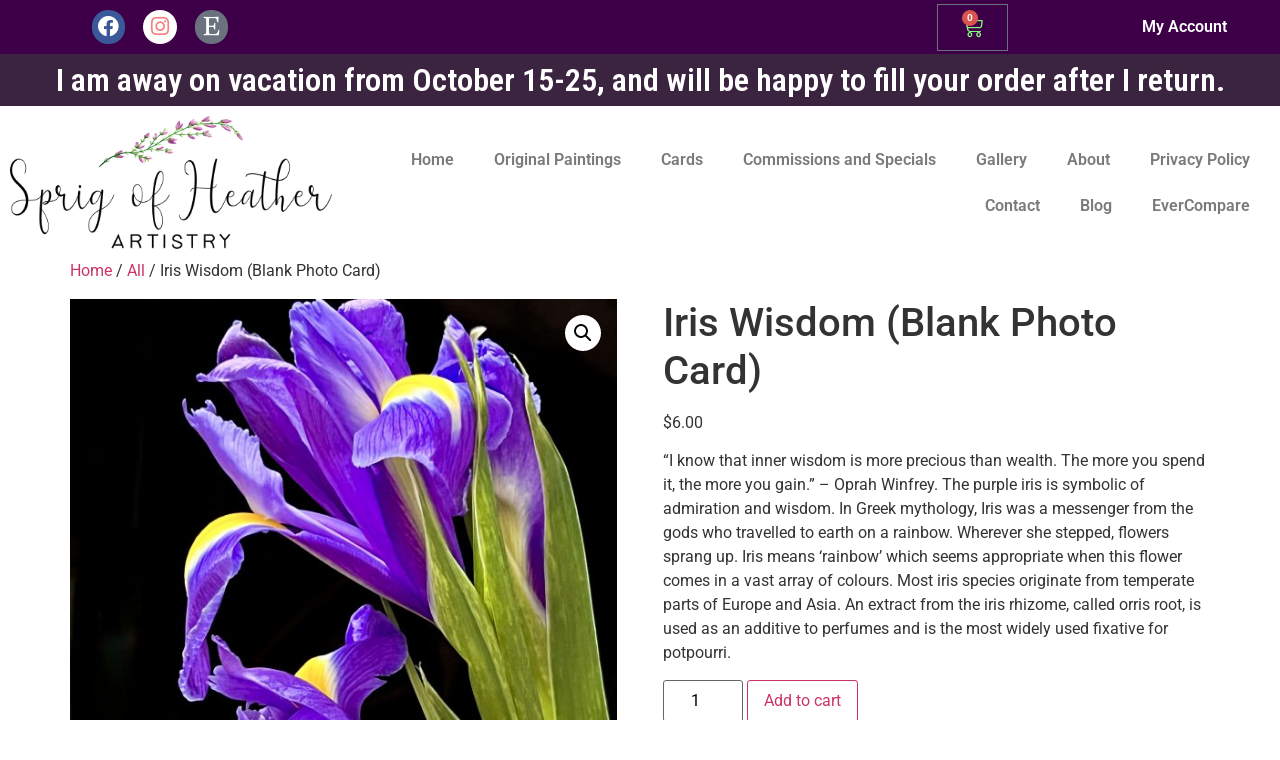

--- FILE ---
content_type: text/css
request_url: https://sprigofheather.ca/wp-content/uploads/elementor/css/post-1900.css?ver=1765413861
body_size: 10723
content:
.elementor-1900 .elementor-element.elementor-element-4c19b96 > .elementor-container > .elementor-column > .elementor-widget-wrap{align-content:center;align-items:center;}.elementor-1900 .elementor-element.elementor-element-4c19b96:not(.elementor-motion-effects-element-type-background), .elementor-1900 .elementor-element.elementor-element-4c19b96 > .elementor-motion-effects-container > .elementor-motion-effects-layer{background-color:#3D0048;}.elementor-1900 .elementor-element.elementor-element-4c19b96{transition:background 0.3s, border 0.3s, border-radius 0.3s, box-shadow 0.3s;margin-top:0px;margin-bottom:0px;padding:0px 0px 0px 0px;}.elementor-1900 .elementor-element.elementor-element-4c19b96 > .elementor-background-overlay{transition:background 0.3s, border-radius 0.3s, opacity 0.3s;}.elementor-1900 .elementor-element.elementor-element-4d55bec .elementor-repeater-item-ef632b6.elementor-social-icon{background-color:#FFFFFF;}.elementor-1900 .elementor-element.elementor-element-4d55bec .elementor-repeater-item-ef632b6.elementor-social-icon i{color:#F87D7D;}.elementor-1900 .elementor-element.elementor-element-4d55bec .elementor-repeater-item-ef632b6.elementor-social-icon svg{fill:#F87D7D;}.elementor-1900 .elementor-element.elementor-element-4d55bec{--grid-template-columns:repeat(0, auto);--icon-size:21px;--grid-column-gap:14px;--grid-row-gap:0px;}.elementor-1900 .elementor-element.elementor-element-4d55bec .elementor-widget-container{text-align:center;}.elementor-1900 .elementor-element.elementor-element-4d55bec .elementor-social-icon{--icon-padding:0.3em;}.elementor-1900 .elementor-element.elementor-element-53e4d66 > .elementor-element-populated{padding:0px 0px 0px 0px;}.elementor-widget-woocommerce-menu-cart .elementor-menu-cart__toggle .elementor-button{font-family:var( --e-global-typography-primary-font-family ), Sans-serif;font-weight:var( --e-global-typography-primary-font-weight );}.elementor-widget-woocommerce-menu-cart .elementor-menu-cart__product-name a{font-family:var( --e-global-typography-primary-font-family ), Sans-serif;font-weight:var( --e-global-typography-primary-font-weight );}.elementor-widget-woocommerce-menu-cart .elementor-menu-cart__product-price{font-family:var( --e-global-typography-primary-font-family ), Sans-serif;font-weight:var( --e-global-typography-primary-font-weight );}.elementor-widget-woocommerce-menu-cart .elementor-menu-cart__footer-buttons .elementor-button{font-family:var( --e-global-typography-primary-font-family ), Sans-serif;font-weight:var( --e-global-typography-primary-font-weight );}.elementor-widget-woocommerce-menu-cart .elementor-menu-cart__footer-buttons a.elementor-button--view-cart{font-family:var( --e-global-typography-primary-font-family ), Sans-serif;font-weight:var( --e-global-typography-primary-font-weight );}.elementor-widget-woocommerce-menu-cart .elementor-menu-cart__footer-buttons a.elementor-button--checkout{font-family:var( --e-global-typography-primary-font-family ), Sans-serif;font-weight:var( --e-global-typography-primary-font-weight );}.elementor-widget-woocommerce-menu-cart .woocommerce-mini-cart__empty-message{font-family:var( --e-global-typography-primary-font-family ), Sans-serif;font-weight:var( --e-global-typography-primary-font-weight );}.elementor-1900 .elementor-element.elementor-element-0adde40{--main-alignment:center;--divider-style:solid;--subtotal-divider-style:solid;--checkout-button-display:none;--cart-footer-layout:1fr;--elementor-remove-from-cart-button:none;--remove-from-cart-button:block;--toggle-button-icon-color:#8AFF7D;--toggle-icon-size:21px;--cart-border-style:none;}.elementor-1900 .elementor-element.elementor-element-0adde40 .widget_shopping_cart_content{--subtotal-divider-left-width:0;--subtotal-divider-right-width:0;}.elementor-1900 .elementor-element.elementor-element-bf8ed07 > .elementor-element-populated{margin:0px 0px 0px 0px;--e-column-margin-right:0px;--e-column-margin-left:0px;padding:0px 0px 0px 0px;}.elementor-widget-heading .elementor-heading-title{font-family:var( --e-global-typography-primary-font-family ), Sans-serif;font-weight:var( --e-global-typography-primary-font-weight );color:var( --e-global-color-primary );}.elementor-1900 .elementor-element.elementor-element-bca338d{text-align:center;}.elementor-1900 .elementor-element.elementor-element-bca338d .elementor-heading-title{font-family:"Roboto", Sans-serif;font-size:16px;font-weight:600;color:#FFFFFF;}.elementor-1900 .elementor-element.elementor-element-fd92d59 > .elementor-container > .elementor-column > .elementor-widget-wrap{align-content:center;align-items:center;}.elementor-1900 .elementor-element.elementor-element-fd92d59:not(.elementor-motion-effects-element-type-background), .elementor-1900 .elementor-element.elementor-element-fd92d59 > .elementor-motion-effects-container > .elementor-motion-effects-layer{background-color:#3B243F;}.elementor-1900 .elementor-element.elementor-element-fd92d59{transition:background 0.3s, border 0.3s, border-radius 0.3s, box-shadow 0.3s;margin-top:0px;margin-bottom:0px;padding:0px 0px 0px 0px;}.elementor-1900 .elementor-element.elementor-element-fd92d59 > .elementor-background-overlay{transition:background 0.3s, border-radius 0.3s, opacity 0.3s;}.elementor-1900 .elementor-element.elementor-element-25c32bb{text-align:center;}.elementor-1900 .elementor-element.elementor-element-25c32bb .elementor-heading-title{font-family:"Roboto Condensed", Sans-serif;font-weight:600;color:#FFFFFF;}.elementor-1900 .elementor-element.elementor-element-3ffb87a > .elementor-container > .elementor-column > .elementor-widget-wrap{align-content:center;align-items:center;}.elementor-widget-theme-site-logo .widget-image-caption{color:var( --e-global-color-text );font-family:var( --e-global-typography-text-font-family ), Sans-serif;font-weight:var( --e-global-typography-text-font-weight );}.elementor-widget-nav-menu .elementor-nav-menu .elementor-item{font-family:var( --e-global-typography-primary-font-family ), Sans-serif;font-weight:var( --e-global-typography-primary-font-weight );}.elementor-widget-nav-menu .elementor-nav-menu--main .elementor-item{color:var( --e-global-color-text );fill:var( --e-global-color-text );}.elementor-widget-nav-menu .elementor-nav-menu--main .elementor-item:hover,
					.elementor-widget-nav-menu .elementor-nav-menu--main .elementor-item.elementor-item-active,
					.elementor-widget-nav-menu .elementor-nav-menu--main .elementor-item.highlighted,
					.elementor-widget-nav-menu .elementor-nav-menu--main .elementor-item:focus{color:var( --e-global-color-accent );fill:var( --e-global-color-accent );}.elementor-widget-nav-menu .elementor-nav-menu--main:not(.e--pointer-framed) .elementor-item:before,
					.elementor-widget-nav-menu .elementor-nav-menu--main:not(.e--pointer-framed) .elementor-item:after{background-color:var( --e-global-color-accent );}.elementor-widget-nav-menu .e--pointer-framed .elementor-item:before,
					.elementor-widget-nav-menu .e--pointer-framed .elementor-item:after{border-color:var( --e-global-color-accent );}.elementor-widget-nav-menu{--e-nav-menu-divider-color:var( --e-global-color-text );}.elementor-widget-nav-menu .elementor-nav-menu--dropdown .elementor-item, .elementor-widget-nav-menu .elementor-nav-menu--dropdown  .elementor-sub-item{font-family:var( --e-global-typography-accent-font-family ), Sans-serif;font-weight:var( --e-global-typography-accent-font-weight );}.elementor-1900 .elementor-element.elementor-element-2a80bb0 .elementor-menu-toggle{margin-left:auto;}.elementor-1900 .elementor-element.elementor-element-2a80bb0 .elementor-nav-menu--main .elementor-item:hover,
					.elementor-1900 .elementor-element.elementor-element-2a80bb0 .elementor-nav-menu--main .elementor-item.elementor-item-active,
					.elementor-1900 .elementor-element.elementor-element-2a80bb0 .elementor-nav-menu--main .elementor-item.highlighted,
					.elementor-1900 .elementor-element.elementor-element-2a80bb0 .elementor-nav-menu--main .elementor-item:focus{color:#D87FCD;fill:#D87FCD;}.elementor-1900 .elementor-element.elementor-element-2a80bb0 .elementor-nav-menu--main:not(.e--pointer-framed) .elementor-item:before,
					.elementor-1900 .elementor-element.elementor-element-2a80bb0 .elementor-nav-menu--main:not(.e--pointer-framed) .elementor-item:after{background-color:#AB3C9D;}.elementor-1900 .elementor-element.elementor-element-2a80bb0 .e--pointer-framed .elementor-item:before,
					.elementor-1900 .elementor-element.elementor-element-2a80bb0 .e--pointer-framed .elementor-item:after{border-color:#AB3C9D;}.elementor-1900 .elementor-element.elementor-element-2a80bb0 .elementor-nav-menu--dropdown .elementor-item, .elementor-1900 .elementor-element.elementor-element-2a80bb0 .elementor-nav-menu--dropdown  .elementor-sub-item{font-family:"Roboto", Sans-serif;font-weight:500;}.elementor-theme-builder-content-area{height:400px;}.elementor-location-header:before, .elementor-location-footer:before{content:"";display:table;clear:both;}@media(max-width:1024px){.elementor-1900 .elementor-element.elementor-element-25c32bb .elementor-heading-title{font-size:18px;}}@media(max-width:767px){.elementor-1900 .elementor-element.elementor-element-928a1a5{width:50%;}.elementor-1900 .elementor-element.elementor-element-4d55bec{--icon-size:16px;}.elementor-1900 .elementor-element.elementor-element-7b2d59e{width:10%;}.elementor-1900 .elementor-element.elementor-element-53e4d66{width:40%;}.elementor-1900 .elementor-element.elementor-element-bf8ed07{width:41%;}.elementor-1900 .elementor-element.elementor-element-64bcb37{width:100%;}.elementor-1900 .elementor-element.elementor-element-d15be55{width:60%;}.elementor-1900 .elementor-element.elementor-element-2c08104{width:40%;}.elementor-1900 .elementor-element.elementor-element-2a80bb0 .elementor-nav-menu--dropdown .elementor-item, .elementor-1900 .elementor-element.elementor-element-2a80bb0 .elementor-nav-menu--dropdown  .elementor-sub-item{font-size:19px;}.elementor-1900 .elementor-element.elementor-element-2a80bb0 .elementor-nav-menu--dropdown a{padding-top:16px;padding-bottom:16px;}.elementor-1900 .elementor-element.elementor-element-2a80bb0 .elementor-nav-menu--main > .elementor-nav-menu > li > .elementor-nav-menu--dropdown, .elementor-1900 .elementor-element.elementor-element-2a80bb0 .elementor-nav-menu__container.elementor-nav-menu--dropdown{margin-top:59px !important;}}@media(min-width:768px){.elementor-1900 .elementor-element.elementor-element-7b2d59e{width:41.779%;}.elementor-1900 .elementor-element.elementor-element-53e4d66{width:18.33%;}.elementor-1900 .elementor-element.elementor-element-bf8ed07{width:14.869%;}.elementor-1900 .elementor-element.elementor-element-d15be55{width:26.754%;}.elementor-1900 .elementor-element.elementor-element-2c08104{width:73.246%;}}